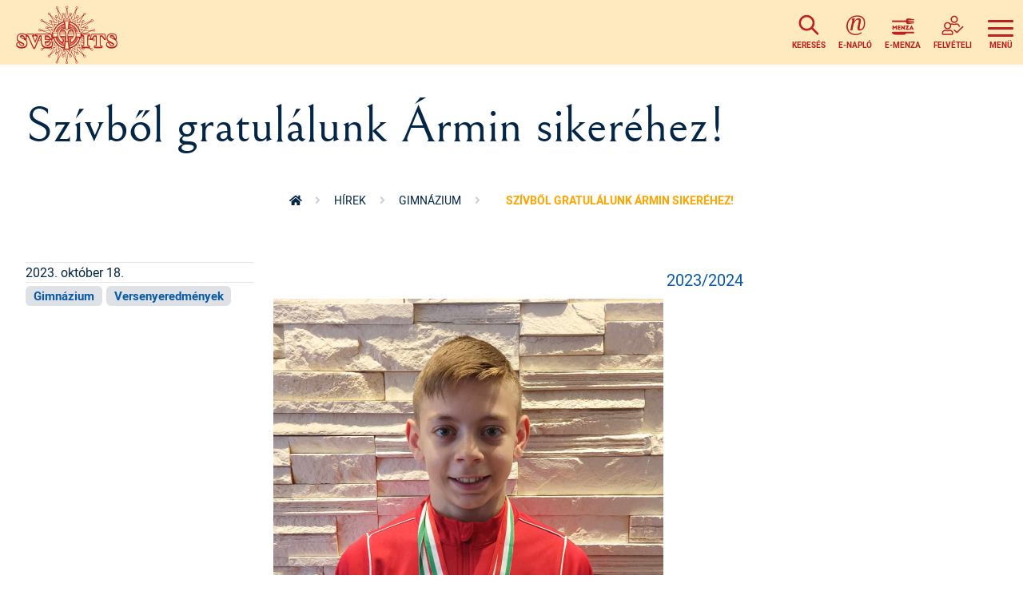

--- FILE ---
content_type: text/html; charset=UTF-8
request_url: https://svetits.hu/hirek/gimnazium/szivbol-gratulalunk-armin-sikerehez
body_size: 6709
content:
<!DOCTYPE html>
<html lang="hu" dir="ltr" prefix="og: https://ogp.me/ns#">
  <head>
    <meta charset="utf-8" />
<script async src="https://www.googletagmanager.com/gtag/js?id=G-01RM17KB1Z"></script>
<script>window.dataLayer = window.dataLayer || [];function gtag(){dataLayer.push(arguments)};gtag("js", new Date());gtag("set", "developer_id.dMDhkMT", true);gtag("config", "G-01RM17KB1Z", {"groups":"default","page_placeholder":"PLACEHOLDER_page_location"});</script>
<meta name="description" content="Kovács Ármin, 8.B osztályos tanulónk a Budapesten megrendezett országos tornász bajnokságon serdülő kezdő korosztályban, egyéni összetett versenyben aranyérmet szerzett. A 2023. évi bajnokság csapatversenyében a Budapest Honvéd Sportegyesület tagjaként versenyzett, mellyel a 2. helyezést sikerült elérni." />
<link rel="canonical" href="https://svetits.hu/hirek/gimnazium/szivbol-gratulalunk-armin-sikerehez" />
<meta name="msapplication-TileColor" content="#da532c" />
<meta name="theme-color" content="#ffffff" />
<meta name="Generator" content="Drupal 10 (https://www.drupal.org)" />
<meta name="MobileOptimized" content="width" />
<meta name="HandheldFriendly" content="true" />
<meta name="viewport" content="width=device-width, initial-scale=1.0" />
<link rel="apple-touch-icon" sizes="180x180" href="/sites/default/files/favicons/apple-touch-icon.png" />
<link rel="icon" type="image/png" sizes="32x32" href="/sites/default/files/favicons/favicon-32x32.png" />
<link rel="icon" type="image/png" sizes="16x16" href="/sites/default/files/favicons/favicon-16x16.png" />
<link rel="manifest" href="/sites/default/files/favicons/site.webmanifest" />
<link rel="mask-icon" href="/sites/default/files/favicons/safari-pinned-tab.svg" color="#bc221c" />
<link rel="icon" href="/sites/default/files/favicon.png" type="image/png" />
<script>window.a2a_config=window.a2a_config||{};a2a_config.callbacks=[];a2a_config.overlays=[];a2a_config.templates={};</script>

    <title>Szívből gratulálunk Ármin sikeréhez! | Svetits</title>
    <link rel="stylesheet" media="all" href="/modules/contrib/ajax_loader/css/throbber-general.css?t7p1y8" />
<link rel="stylesheet" media="all" href="/core/misc/components/progress.module.css?t7p1y8" />
<link rel="stylesheet" media="all" href="/core/misc/components/ajax-progress.module.css?t7p1y8" />
<link rel="stylesheet" media="all" href="/core/modules/system/css/components/align.module.css?t7p1y8" />
<link rel="stylesheet" media="all" href="/core/modules/system/css/components/fieldgroup.module.css?t7p1y8" />
<link rel="stylesheet" media="all" href="/core/modules/system/css/components/container-inline.module.css?t7p1y8" />
<link rel="stylesheet" media="all" href="/core/modules/system/css/components/clearfix.module.css?t7p1y8" />
<link rel="stylesheet" media="all" href="/core/modules/system/css/components/details.module.css?t7p1y8" />
<link rel="stylesheet" media="all" href="/core/modules/system/css/components/hidden.module.css?t7p1y8" />
<link rel="stylesheet" media="all" href="/core/modules/system/css/components/item-list.module.css?t7p1y8" />
<link rel="stylesheet" media="all" href="/core/modules/system/css/components/js.module.css?t7p1y8" />
<link rel="stylesheet" media="all" href="/core/modules/system/css/components/nowrap.module.css?t7p1y8" />
<link rel="stylesheet" media="all" href="/core/modules/system/css/components/position-container.module.css?t7p1y8" />
<link rel="stylesheet" media="all" href="/core/modules/system/css/components/reset-appearance.module.css?t7p1y8" />
<link rel="stylesheet" media="all" href="/core/modules/system/css/components/resize.module.css?t7p1y8" />
<link rel="stylesheet" media="all" href="/core/modules/system/css/components/system-status-counter.css?t7p1y8" />
<link rel="stylesheet" media="all" href="/core/modules/system/css/components/system-status-report-counters.css?t7p1y8" />
<link rel="stylesheet" media="all" href="/core/modules/system/css/components/system-status-report-general-info.css?t7p1y8" />
<link rel="stylesheet" media="all" href="/core/modules/system/css/components/tablesort.module.css?t7p1y8" />
<link rel="stylesheet" media="all" href="/modules/custom/alap/css/alap.css?t7p1y8" />
<link rel="stylesheet" media="all" href="/modules/contrib/addtoany/css/addtoany.css?t7p1y8" />
<link rel="stylesheet" media="all" href="/modules/contrib/ajax_loader/css/three-bounce.css?t7p1y8" />
<link rel="stylesheet" media="all" href="/modules/contrib/colorbox/styles/default/colorbox_style.css?t7p1y8" />
<link rel="stylesheet" media="all" href="/themes/custom/ssnd/animate/animate.min.css?t7p1y8" />
<link rel="stylesheet" media="all" href="/themes/custom/ssnd/css/style.css?t7p1y8" />
<link rel="stylesheet" media="all" href="/themes/custom/ssnd/css/extra.css?t7p1y8" />

    
  </head>
  <body class="path-node node--type-hir loading">
    <div id='loading-wrap' style='position:fixed; height:100%; width:100%; overflow:hidden; top:0; left:0; background: white; z-index: 1000; background-position: center center; background-repeat: no-repeat; background-size: 128px;'></div>
    <a href="#main-content" class="visually-hidden focusable skip-link">
      Ugrás a tartalomra
    </a>
    
      <div class="dialog-off-canvas-main-canvas" data-off-canvas-main-canvas>
        <header id="header" class="header" role="banner" aria-label="Webhely fejléce">
            <div class="navbar-wrapper">
              <nav class="navbar navbar-expand-xs" id="navbar-main">
                              <a href="/" title="Home" rel="home" class="navbar-brand"><span class="brand"></span><span class="text">Svetits Katolikus Óvoda, Általános Iskola, Gimnázium és Kollégium</span>
    </a>
  

                         <a href="/kereso" class="menu-button right search"><span class="search-text">keresés</span></a>
<a href="https://svetits.e-kreta.hu/" class="menu-button e-naplo"><span class="e-naplo-text">e-napló</span></a>
<a href="https://svetits.qb.hu/" class="menu-button e-menza"><span>e-menza</span></a>
<a href="/felveteli-beiskolazas" class="menu-button felveteli"><span class="felveteli-text">felvételi</span></a>

                                      <button class="navbar-toggler navbar-toggler-right collapsed" type="button" data-bs-toggle="collapse" data-bs-target="#CollapsingNavbar" aria-controls="CollapsingNavbar" aria-expanded="false" aria-label="Toggle navigation">
                <span class="icon-bar top-bar"></span>
              	<span class="icon-bar middle-bar"></span>
              	<span class="icon-bar bottom-bar"></span>
                <span class="menu-text"></span>
              </button>
              <div class="fixed-top collapse navbar-collapse" id="CollapsingNavbar">
                  <nav role="navigation" aria-labelledby="block-ssnd-fomenu-menu" id="block-ssnd-fomenu" class="block block-menu navigation menu--fomenu">
            
  <h2 class="sr-only" id="block-ssnd-fomenu-menu">Főmenü</h2>
  

        
              <ul class="navbar-nav nav">
                    <li class="active first nav-item menu-item--expanded">
                          <a href="" class="nav-link  " data-bs-trigger="hover" data-bs-toggle="tooltip" title="&lt;b&gt;Hírek&lt;/b&gt;&lt;br /&gt;&lt;b&gt;Naptár&lt;/b&gt;&lt;br /&gt;&lt;b&gt;Felvételi / beiskolázás&lt;/b&gt;&lt;br /&gt;&lt;b&gt;Gimnázium&lt;/b&gt;&lt;br /&gt;&lt;b&gt;Általános iskola&lt;/b&gt;&lt;br /&gt;&lt;b&gt;Óvoda&lt;/b&gt;&lt;br /&gt;&lt;b&gt;Kollégium&lt;/b&gt;&lt;br /&gt;&lt;b&gt;Teremtésvédelem&lt;/b&gt;&lt;br /&gt;&lt;b&gt;LanguageCert vizsgahely&lt;/b&gt;" data-bs-placement="right" data-bs-delay="{show:300,hide:50}">Kiemelt</a>
                                        <ul class="menu">
                    <li class="col-6 col-lg-5 col-xl-3 nav-item">
                          <a href="/hirek" class="gradient-1 nav-link" data-drupal-link-system-path="hirek">Hírek</a>
                      </li>
                <li class="col-6 col-lg-7 col-xl-3 nav-item">
                          <a href="/esemeny" class="gradient-2 bordo nav-link gradient-2 bordo" data-drupal-link-system-path="esemeny">Naptár</a>
                      </li>
                <li class="col-6 col-lg-12  col-xl-6 nav-item">
                          <a href="/felveteli-beiskolazas" class="gradient-7 nav-link" data-drupal-link-system-path="node/1836">Felvételi / beiskolázás</a>
                      </li>
                <li class="col-6 col-lg-6  col-xl-4 nav-item">
                          <a href="/egysegeink/gimnazium" class="gradient-3 nav-link" data-drupal-link-system-path="node/533">Gimnázium</a>
                      </li>
                <li class="col-6 col-lg-6  col-xl-5 nav-item">
                          <a href="/egysegeink/altalanos-iskola" class="gradient-4 nav-link" data-drupal-link-system-path="node/544">Általános iskola</a>
                      </li>
                <li class="col-6 col-lg-5  col-xl-3 nav-item">
                          <a href="/egysegeink/ovoda" class="gradient-5 nav-link" data-drupal-link-system-path="node/8">Óvoda</a>
                      </li>
                <li class="col-6 col-lg-7  col-xl-3 nav-item">
                          <a href="/egysegeink/kollegium" class="gradient-6 nav-link" data-drupal-link-system-path="node/16">Kollégium</a>
                      </li>
                <li class="col-6 col-lg-6  col-xl-5 nav-item">
                          <a href="/teremtesvedelem" class="gradient-7 nav-link" data-drupal-link-system-path="node/707">Teremtésvédelem</a>
                      </li>
                <li class="col-6 col-lg-6  col-xl-4 nav-item">
                          <a href="/languagecert-vizsgahely-0" class="gradient-8 nav-link" data-drupal-link-system-path="node/708">LanguageCert vizsgahely</a>
                      </li>
        </ul>
  
              </li>
                <li class="nav-item menu-item--expanded">
                          <a href="" class="nav-link  " data-bs-trigger="hover" data-bs-toggle="tooltip" title="&lt;b&gt;Rólunk&lt;/b&gt;&lt;br /&gt;&lt;b&gt;Amiben különlegesek vagyunk&lt;/b&gt;&lt;br /&gt;&lt;b&gt;Iskolatörténet&lt;/b&gt;&lt;br /&gt;&lt;b&gt;Dokumentumok&lt;/b&gt;&lt;br /&gt;&lt;b&gt;Boldogasszony Iskolanővérek&lt;/b&gt;" data-bs-placement="right" data-bs-delay="{show:300,hide:50}">Intézményünkről</a>
                                        <ul class="menu">
                    <li class="nav-item">
                          <a href="/intezmenyunkrol/rolunk-irtak" class="nav-link" data-drupal-link-system-path="node/709">Rólunk</a>
                      </li>
                <li class="nav-item">
                          <a href="/intezmenyunkrol/amiben-kulonlegesek-vagyunk" class="nav-link" data-drupal-link-system-path="node/9">Amiben különlegesek vagyunk</a>
                      </li>
                <li class="nav-item">
                          <a href="/intezmenyunkrol/svetits-intezet-tortenete" class="nav-link" data-drupal-link-system-path="node/5">Iskolatörténet</a>
                      </li>
                <li class="nav-item">
                          <a href="/intezmenyunkrol/dokumentumok" class="nav-link" data-drupal-link-system-path="node/24">Dokumentumok</a>
                      </li>
                <li class="nav-item">
                          <a href="/intezmenyunkrol/boldogasszony-iskolanoverek" class="nav-link" data-drupal-link-system-path="node/11">Boldogasszony Iskolanővérek</a>
                      </li>
        </ul>
  
              </li>
                <li class="rendunkrol nav-item menu-item--expanded">
                          <a href="" class="nav-link  " data-bs-trigger="hover" data-bs-toggle="tooltip" title="&lt;b&gt;Gimnázium&lt;/b&gt;&lt;br /&gt;&lt;b&gt;Általános Iskola&lt;/b&gt;&lt;br /&gt;&lt;b&gt;Óvoda&lt;/b&gt;&lt;br /&gt;&lt;b&gt;Kollégium&lt;/b&gt;" data-bs-placement="right" data-bs-delay="{show:300,hide:50}">Intézményegységek</a>
                                        <ul class="menu">
                    <li class="nav-item menu-item--expanded">
                          <span class="nav-link">Gimnázium</span>
                                        <ul class="menu">
                    <li class="nav-item">
                          <a href="/egysegeink/gimnazium/bemutatkozas" class="nav-link" data-drupal-link-system-path="node/554">Bemutatkozás</a>
                      </li>
                <li class="nav-item">
                          <a href="/egysegeink/gimnazium/felveteli" class="nav-link" data-drupal-link-system-path="node/555">Jelentkezés</a>
                      </li>
                <li class="nav-item">
                          <a href="/egysegeink/gimnazium/hirek" class="nav-link" data-drupal-link-system-path="node/557">Középiskola hírei</a>
                      </li>
                <li class="nav-item">
                          <a href="/egysegeink/gimnazium/versenyeredmenyek" class="nav-link" data-drupal-link-system-path="node/563">Versenyeredmények</a>
                      </li>
                <li class="nav-item">
                          <a href="/egysegeink/gimnazium/tantestulet" class="nav-link" data-drupal-link-system-path="node/558">Tantestület</a>
                      </li>
                <li class="nav-item">
                          <a href="/egysegeink/gimnazium/orarend" class="nav-link" data-drupal-link-system-path="node/711">Órarend</a>
                      </li>
                <li class="nav-item">
                          <a href="/egysegeink/gimnazium/diakonkormanyzat" class="nav-link" data-drupal-link-system-path="node/712">Diákönkormányzat</a>
                      </li>
                <li class="nav-item">
                          <a href="/egysegeink/gimnazium/diakjaink-munkai" class="nav-link" data-drupal-link-system-path="node/713">Diákjaink munkái</a>
                      </li>
                <li class="nav-item">
                          <a href="/egysegeink/gimnazium/galeria" class="nav-link" data-drupal-link-system-path="node/714">Galéria</a>
                      </li>
                <li class="nav-item">
                          <a href="/egysegeink/gimnazium-altalanos-iskola-ovoda-kollegium/etkezes" class="nav-link" data-drupal-link-system-path="node/20">Étkezés</a>
                      </li>
        </ul>
  
              </li>
                <li class="nav-item menu-item--expanded">
                          <span class="nav-link">Általános Iskola</span>
                                        <ul class="menu">
                    <li class="nav-item">
                          <a href="/egysegeink/altalanos-iskola/bemutatkozas" class="nav-link" data-drupal-link-system-path="node/545">Bemutatkozás</a>
                      </li>
                <li class="nav-item">
                          <a href="/egysegeink/altalanos-iskola/beiskolazasjelentkezes" class="nav-link" data-drupal-link-system-path="node/588">Jelentkezés</a>
                      </li>
                <li class="nav-item">
                          <a href="/egysegeink/altalanos-iskola/hirek" class="nav-link" data-drupal-link-system-path="node/546">Általános iskola hírei</a>
                      </li>
                <li class="nav-item">
                          <a href="/egysegeink/altalanos-iskola/versenyeredmenyek" class="nav-link" data-drupal-link-system-path="node/552">Versenyeredmények</a>
                      </li>
                <li class="nav-item">
                          <a href="/egysegeink/altalanos-iskola/tantestulet" class="nav-link" data-drupal-link-system-path="node/547">Tantestület</a>
                      </li>
                <li class="nav-item">
                          <a href="/egysegeink/altalanos-iskola/orarend" class="nav-link" data-drupal-link-system-path="node/716">Órarend</a>
                      </li>
                <li class="nav-item">
                          <a href="/egysegeink/altalanos-iskola/szakkorok" class="nav-link" data-drupal-link-system-path="node/550">Szakkörök</a>
                      </li>
                <li class="nav-item">
                          <a href="/egysegeink/altalanos-iskola/galeria" class="nav-link" data-drupal-link-system-path="node/718">Galéria</a>
                      </li>
                <li class="nav-item">
                          <a href="/egysegeink/altalanos-iskola/otletlada" class="nav-link" data-drupal-link-system-path="node/1865">Ötletláda</a>
                      </li>
        </ul>
  
              </li>
                <li class="nav-item menu-item--expanded">
                          <span class="nav-link">Óvoda</span>
                                        <ul class="menu">
                    <li class="nav-item">
                          <a href="/egysegeink/ovoda/bemutatkozas" class="nav-link" data-drupal-link-system-path="node/565">Bemutatkozás</a>
                      </li>
                <li class="nav-item">
                          <a href="/egysegeink/ovoda/jelentkezes" class="nav-link" data-drupal-link-system-path="node/566">Jelentkezés</a>
                      </li>
                <li class="nav-item">
                          <a href="/egysegeink/ovoda/hirek" class="nav-link" data-drupal-link-system-path="node/567">Óvoda hírei</a>
                      </li>
                <li class="nav-item">
                          <a href="/egysegeink/ovoda/nevelotestulet" class="nav-link" data-drupal-link-system-path="node/568">Nevelőtestület</a>
                      </li>
                <li class="nav-item">
                          <a href="/egysegeink/ovoda/galeria" class="nav-link" data-drupal-link-system-path="node/569">Galéria</a>
                      </li>
        </ul>
  
              </li>
                <li class="nav-item menu-item--expanded">
                          <span class="nav-link">Kollégium</span>
                                        <ul class="menu">
                    <li class="nav-item">
                          <a href="/egysegeink/kollegium/bemutatkozas" class="nav-link" data-drupal-link-system-path="node/576">Bemutatkozás</a>
                      </li>
                <li class="nav-item">
                          <a href="/egysegeink/kollegium/jelentkezes" class="nav-link" data-drupal-link-system-path="node/721">Jelentkezés</a>
                      </li>
                <li class="nav-item">
                          <a href="/egysegeink/kollegium/hirek" class="nav-link" data-drupal-link-system-path="node/659">Kollégiumi hírek</a>
                      </li>
                <li class="nav-item">
                          <a href="/egysegeink/kollegium/galeria" class="nav-link" data-drupal-link-system-path="node/723">Galéria</a>
                      </li>
        </ul>
  
              </li>
        </ul>
  
              </li>
                <li class="nav-item">
                          <a href="/esemeny" class="nav-link" data-drupal-link-system-path="esemeny">Naptár</a>
                      </li>
                <li class="nav-item">
                          <a href="/versenyeredmenyek" class="nav-link" data-drupal-link-system-path="node/629">Versenyeredmények</a>
                      </li>
                <li class="nav-item">
                          <a href="/galeria" class="nav-link" data-drupal-link-system-path="node/534">Galéria</a>
                      </li>
                <li class="nav-item">
                          <a href="/teremtesvedelem" class="nav-link" data-drupal-link-system-path="node/707">Teremtésvédelem</a>
                      </li>
                <li class="nav-item">
                          <a href="/languagecert-vizsgahely-0" class="nav-link" data-drupal-link-system-path="node/708">L.Cert nyelvvizsgahely</a>
                      </li>
                <li class="nav-item">
                          <a href="/egysegeink/gimnazium-altalanos-iskola-ovoda-kollegium/etkezes" class="nav-link" data-drupal-link-system-path="node/20">Étkezés</a>
                      </li>
                <li class="nav-item">
                          <a href="/alapitvany" class="nav-link" data-drupal-link-system-path="node/25">Alapítvány</a>
                      </li>
                <li class="nav-item">
                          <a href="https://mail.svetits.hu/?loginOp=logout" class="nav-link" target="_blank">Levelezés</a>
                      </li>
                <li class="nav-item">
                          <a href="/kapcsolat" class="nav-link">Kapcsolat</a>
                      </li>
        </ul>
  


  </nav>


                	          </div>
                                          </nav>
      </div>
          </header>
                      <div class="featured-top">
          <aside class="featured-top__inner section clearfix" role="complementary">
              <section class="d-flex flex-wrap region region-featured-top">
    <div data-drupal-messages-fallback class="hidden"></div>

  </section>

          </aside>
        </div>
              <div id="main-wrapper" class="layout-main-wrapper clearfix">
              <div id="main">
          <div class="row g-0 clearfix">
              <main class="main-content col" id="content" role="main">
                <section class="section">
                  <a id="main-content" tabindex="-1"></a>
                    <div id="block-ssnd-page-title" class="block block-core block-page-title-block video-wrapper">
      <div class="content row align-items-end g-0 position-relative">
      
  <h1 class="col px-1 px-md-3 title"><span class="field field--name-title field--type-string field--label-hidden">Szívből gratulálunk Ármin sikeréhez!</span>
</h1>


    </div>
  </div>
<div id="block-ssnd-breadcrumbs" class="block block-system block-system-breadcrumb-block">
  
    
      <div class="content">
      
  <nav role="navigation" aria-label="breadcrumb">
    <ol class="breadcrumb">
                  <li class="breadcrumb-item">
          <a href="/">Home</a>
        </li>
                        <li class="breadcrumb-item">
          <a href="/hirek">Hírek</a>
        </li>
                        <li class="breadcrumb-item">
          <a href="/hirek/gimnazium">Gimnázium</a>
        </li>
                        <li class="breadcrumb-item active">
          Szívből gratulálunk Ármin sikeréhez!
        </li>
              </ol>
  </nav>

    </div>
  </div>
<div id="block-ssnd-content" class="block block-system block-system-main-block">
  
    
      <div class="content">
      
<article data-history-node-id="1572" class="has-kep images-no-float node node--type-hir node--view-mode-full clearfix row px-3">
  <div class="node__content clearfix col-12 col-md-8 col-xl-6 order-md-2">
    
            <div class="tanev mt-n3 mr-n3 align-right p-2 field field--name-field-tanev field--type-entity-reference field--label-hidden field__item"><a href="/tanev/20232024" hreflang="hu">2023/2024</a></div>
      
    
      <div class="field field--name-field-kep field--type-image field--label-hidden field__items">
              <div class="field__item">
<a href="https://svetits.hu/sites/default/files/styles/max_1300x1300/public/2023-10/Kovacs_Aron_tornasz.jpg?itok=iCkJp4La" aria-label="{&quot;alt&quot;:&quot;&quot;}" role="button"  title="Szívből gratulálunk Ármin sikeréhez!" data-colorbox-gallery="gallery-hir-1572-u2usU2LaoTs" class="colorbox" aria-controls="colorbox-44uiG59SwuA" data-cbox-img-attrs="{&quot;alt&quot;:&quot;&quot;}"><img class="figcaption figcaption-right portrait image-style-max-650x650" figcaption_classes="col-xl-6" id="colorbox-44uiG59SwuA" src="/sites/default/files/styles/max_650x650/public/2023-10/Kovacs_Aron_tornasz.jpg?itok=I-ocl6UH" width="488" height="650" alt="" loading="lazy">

</a>
</div>
          </div>
  
    
            <div class="clearfix text-formatted field field--name-body field--type-text-with-summary field--label-hidden field__item"><p><strong>Kovács Ármin</strong>, 8.B osztályos tanulónk a Budapesten megrendezett országos tornász bajnokságon serdülő kezdő korosztályban, egyéni összetett versenyben <strong>aranyérmet </strong>szerzett.<br>
A 2023. évi bajnokság csapatversenyében a Budapest Honvéd Sportegyesület tagjaként versenyzett, mellyel a 2. helyezést sikerült elérni.<br>
&nbsp;</p></div>
      
    <div class="tobbi-kep">
      
      <div class="grid-wrapper field field--name-field-kep field--type-image field--label-hidden field__items">
          </div>
  
    </div>
    <div class="addtoany">
      <span class="a2a_kit a2a_kit_size_32 addtoany_list" data-a2a-url="https://svetits.hu/hirek/gimnazium/szivbol-gratulalunk-armin-sikerehez" data-a2a-title="Szívből gratulálunk Ármin sikeréhez!"><a class="a2a_button_facebook"></a><a class="a2a_button_twitter"></a></span>

    </div>
  </div>
  <div class="kategoria col-12 col-md-4 col-xl-3 order-md-1">
    <div class="field node-details">2023. október 18.</div>

    
      <div class="field field--name-field-hir-kategoria field--type-entity-reference field--label-hidden field__items">
              <div class="badge bg-light field__item"><a href="/hirek/gimnazium" hreflang="hu">Gimnázium</a></div>
              <div class="badge bg-light field__item"><a href="/hirek/versenyeredmenyek" hreflang="hu">Versenyeredmények</a></div>
          </div>
  
  </div>
</article>

    </div>
  </div>
<div id="block-ssnd-szomszedszomszedblock" class="block block-szomszed block-szomszed-block">
  
    
      <div class="content">
      
<div class="szomszed">
  <div class="row g-0">
    <div class="elozo col-6">
      <a href="/hirek/gimnazium/roplabda-eredmeny">Röplabda eredmény</a>
    </div>
    <div class="kovetkezo col-6 text-align-right">
      <a href="/hirek/altalanos-iskola/oktoberi-versenyeredmenyek-az-altalanos-iskolaban">Októberi versenyeredmények az általános iskolában</a>
    </div>
  </div>
</div>

    </div>
  </div>


                </section>
              </main>
                                  </div>
        </div>
        
          </div>
        <footer class="site-footer" data-bs-toggle="tooltip">
                            <div class="site-footer__top clearfix">
              
                <section class="d-flex flex-wrap region region-footer-second">
    <div class="col-12 col-md-6 col-lg-6 col-xl-8">
  <div class="row p-4 g-0">
    <div class="logo-wrapper"><a href="/"><span class="logo"></span></a></div><div class="intezmeny-wrapper"><a href="/"><span class="intezmeny-nev">Svetits Katolikus Óvoda, Általános Iskola, Gimnázium és Kollégium</span></a><br /><span class="intezmeny-cim">4024 Debrecen, Szent Anna u. 20-26.</span><br /><span class="intezmeny-telefon-label intezmeny-label">tel.: </span><a href="tel:(52) 533 084"><span class="intezmeny-telefon">(52) 533 084</span></a><br /><span class="intezmeny-email-label intezmeny-label">e-mail: </span><a href="mailto:svetits@svetits.hu"><span class="intezmeny-email">svetits@svetits.hu</span></a></div>
  </div>
</div>
<nav role="navigation" aria-labelledby="block-ssnd-lablec2-menu" id="block-ssnd-lablec2" class="col-6 col-md-3 col-lg-3 col-xl-2 py-4 block block-menu navigation menu--lablec-2">
            
  <h2 class="sr-only" id="block-ssnd-lablec2-menu">Lábléc 2</h2>
  

        
              <ul class="navbar-nav nav">
                    <li class="nav-item">
                          <a href="/hirek" class="nav-link" data-drupal-link-system-path="hirek">Összes hírünk</a>
                      </li>
                <li class="nav-item">
                          <a href="/alapitvany" class="nav-link" data-drupal-link-system-path="node/25">Alapítvány</a>
                      </li>
                <li class="nav-item">
                          <a href="/galeria" class="nav-link" data-drupal-link-system-path="node/534">Galéria</a>
                      </li>
                <li class="nav-item">
                          <a href="/adatkezeles" class="nav-link" data-drupal-link-system-path="node/69">Adatkezelés</a>
                      </li>
        </ul>
  


  </nav>
<nav role="navigation" aria-labelledby="block-ssnd-footer-menu" id="block-ssnd-footer" class="col-6 col-md-3 col-lg-3 col-xl-2 py-4 block block-menu navigation menu--footer">
            
  <h2 class="sr-only" id="block-ssnd-footer-menu">Footer menu</h2>
  

        
              <ul class="nav navbar-nav">
                    <li class="nav-item">
                <a href="/intezmenyunkrol" class="nav-link" data-drupal-link-system-path="node/2">Kik vagyunk</a>
              </li>
                <li class="nav-item">
                <a href="https://www.iskolanoverek.hu" target="_blank" class="nav-link">Fenntartónk</a>
              </li>
                <li class="nav-item">
                <a href="https://www.iskolanoverek.hu/pedagogusoknak" target="_blank" class="nav-link">Tanároknak</a>
              </li>
                <li class="nav-item">
                <a href="/kapcsolat" class="nav-link">Kapcsolat</a>
              </li>
        </ul>
  


  </nav>

  </section>

                <section class="d-flex flex-wrap region region-footer-third">
    <div class="px-4">
  <div class="social-wrapper"><a class="footer-social-wrapper" href="https://www.facebook.com/svetitsintezet"><span class="footer-social"><i class="fab fa-facebook"></i><i class="fab fa-facebook hover"></i></span><span class="footer-social-text">Facebook</span></a><a class="footer-social-wrapper" href="https://www.youtube.com/user/SvetitsMedia/videos"><span class="footer-social"><i class="fab fa-youtube"></i><i class="fab fa-youtube hover"></i></span><span class="footer-social-text">Youtube</span></a><a class="footer-social-wrapper" href="https://www.instagram.com/svetits.memes.official/"><span class="footer-social"><i class="fab fa-instagram"></i><i class="fab fa-instagram hover"></i></span><span class="footer-social-text">Instagram</span></a></div>
</div>

  </section>

              
            </div>
                                <div class="site-footer__bottom">
                <section class="d-flex flex-wrap region region-footer-fifth">
    <div id="block-ssnd-alapcopyrightblock" class="w-100 py-3 text-center block block-alap block-copy-block">
  
    
      <div class="content">
      <div class='copyright'>&copy; Svetits Katolikus Óvoda, Általános Iskola, Gimnázium és Kollégium, 2021-2026</div>
    </div>
  </div>

  </section>

            </div>
                    </footer>

  </div>

    
    <script type="application/json" data-drupal-selector="drupal-settings-json">{"path":{"baseUrl":"\/","pathPrefix":"","currentPath":"node\/1572","currentPathIsAdmin":false,"isFront":false,"currentLanguage":"hu"},"pluralDelimiter":"\u0003","suppressDeprecationErrors":true,"ajaxPageState":{"libraries":"eJxdjksOwjAMRC8U6iNVk8QNRW6MYqM2t-cTEIjN6M2bzSBnV9ROeMO0NK0ecMExiyJzox-e_Nw0Rm4Bgis9Y0pmIaloi3rQB74m84KbeCiqRXhGhXRfk9G_CGY1E-q6wXmUIhohJ_Muay3DPebC9rqTh9lgWlsfZdc9WDfnjSKM71-LV04","theme":"ssnd","theme_token":null},"ajaxTrustedUrl":[],"ajaxLoader":{"markup":"\u003Cdiv class=\u0022ajax-throbber sk-flow\u0022\u003E\n              \u003Cdiv class=\u0022sk-flow-dot\u0022\u003E\u003C\/div\u003E\n              \u003Cdiv class=\u0022sk-flow-dot\u0022\u003E\u003C\/div\u003E\n              \u003Cdiv class=\u0022sk-flow-dot\u0022\u003E\u003C\/div\u003E\n            \u003C\/div\u003E","hideAjaxMessage":false,"alwaysFullscreen":true,"throbberPosition":"body"},"google_analytics":{"account":"G-01RM17KB1Z","trackOutbound":true,"trackMailto":true,"trackTel":true,"trackDownload":true,"trackDownloadExtensions":"7z|aac|arc|arj|asf|asx|avi|bin|csv|doc(x|m)?|dot(x|m)?|exe|flv|gif|gz|gzip|hqx|jar|jpe?g|js|mp(2|3|4|e?g)|mov(ie)?|msi|msp|pdf|phps|png|ppt(x|m)?|pot(x|m)?|pps(x|m)?|ppam|sld(x|m)?|thmx|qtm?|ra(m|r)?|sea|sit|tar|tgz|torrent|txt|wav|wma|wmv|wpd|xls(x|m|b)?|xlt(x|m)|xlam|xml|z|zip","trackColorbox":true},"colorbox":{"opacity":"0.85","current":"{current} \/ {total}","previous":"\u00ab El\u0151z\u0151","next":"K\u00f6vetkez\u0151 \u00bb","close":"Close","maxWidth":"98%","maxHeight":"98%","fixed":true,"mobiledetect":false,"mobiledevicewidth":"480px"},"user":{"uid":0,"permissionsHash":"c50560c69fa014074f6276b1e512742a3a2df770aa8127d1a3a436be8e38a7c7"}}</script>
<script src="/core/assets/vendor/jquery/jquery.min.js?v=3.7.1"></script>
<script src="/core/assets/vendor/once/once.min.js?v=1.0.1"></script>
<script src="/sites/default/files/languages/hu_j60Nl58kooEap0XKQeLAou4thyk4EcLa13etds-x0OY.js?t7p1y8"></script>
<script src="/core/misc/drupalSettingsLoader.js?v=10.6.1"></script>
<script src="/core/misc/drupal.js?v=10.6.1"></script>
<script src="/core/misc/drupal.init.js?v=10.6.1"></script>
<script src="/core/assets/vendor/tabbable/index.umd.min.js?v=6.3.0"></script>
<script src="https://static.addtoany.com/menu/page.js" defer></script>
<script src="/modules/contrib/addtoany/js/addtoany.js?v=10.6.1"></script>
<script src="/core/misc/progress.js?v=10.6.1"></script>
<script src="/core/assets/vendor/loadjs/loadjs.min.js?v=4.3.0"></script>
<script src="/core/misc/debounce.js?v=10.6.1"></script>
<script src="/core/misc/announce.js?v=10.6.1"></script>
<script src="/core/misc/message.js?v=10.6.1"></script>
<script src="/core/misc/ajax.js?v=10.6.1"></script>
<script src="/modules/contrib/ajax_loader/js/ajax-throbber.js?v=1.x"></script>
<script src="/libraries/colorbox/jquery.colorbox-min.js?v=10.6.1"></script>
<script src="/modules/contrib/colorbox/js/colorbox.js?v=10.6.1"></script>
<script src="/modules/contrib/colorbox/styles/default/colorbox_style.js?v=10.6.1"></script>
<script src="/modules/contrib/google_analytics/js/google_analytics.js?v=10.6.1"></script>
<script src="/themes/custom/ssnd/js/popper.min.js?v=10.0.0.23"></script>
<script src="/themes/custom/ssnd/js/bootstrap.min.js?v=10.0.0.23"></script>
<script src="/themes/custom/ssnd/js/global.js?v=10.0.0.23"></script>
<script src="/themes/custom/ssnd/imagesloaded/imagesloaded.pkgd.min.js?v=ersion"></script>
<script src="/themes/custom/ssnd/masonry/masonry.pkgd.min.js?v=ersion"></script>
<script src="/themes/custom/ssnd/js/masonry.js?v=ersion"></script>
<script src="/themes/custom/ssnd/wow/wow.js?v=Version"></script>

  </body>
</html>


--- FILE ---
content_type: text/css
request_url: https://svetits.hu/themes/custom/ssnd/css/extra.css?t7p1y8
body_size: -158
content:
a.link-underline-opacity-0-hover {
  text-decoration-color: rgba(0,0,0,0);
}

.e-menza span:before {
  content: 'c';
  font-family: ssnd;
  font-weight: normal;
}

.felveteli span:before {
  content: 'f';
  font-family: ssnd;
  font-weight: normal;
}


--- FILE ---
content_type: text/javascript
request_url: https://svetits.hu/themes/custom/ssnd/js/global.js?v=10.0.0.23
body_size: 1221
content:
/**
 * @file
 * Global utilities.
 *
 */
(function ($, Drupal) {

  //  'use strict';

  var iskolanoverInitialized;
  var previousScroll = 0;
  var navbar = $('#header');
  var $amountScrolled = 500;


  function iskolanoverInit() {
    if (!iskolanoverInitialized) {
      iskolanoverInitialized = true;

    }
  }

  Drupal.behaviors.svetits = {
    attach: function (context, settings) {
      $(once('navbar-toggler', '.navbar-toggler', context)).click(function () {
        $('body').toggleClass('menu-open offcanvas-stop-scrolling');
      });

      $(once('navbar-nav', '.navbar-nav .menu-item--expanded > .nav-link')).click(function (e) {
        var active = $(this).parent().hasClass('active');
        $('.navbar-nav .menu-item--expanded').each(function () {
          $(this).removeClass('active');
        });
        $(this).parents('.menu-item--expanded').addClass('active');
        $('#navbar-main .navbar-collapse nav').animate({
          scrollTop: $(this).offset().top - $(this).height()
        }, 200);
        if (active) {
          $(this).parent().removeClass('active');
        }
        e.preventDefault();
        e.stopPropagation();
      });

      //      $(window).ready(bemFotok2('.bem-csik .bem-fotok img'));
      //      $(window).resize(bemFotok2('.bem-csik .bem-fotok img'));
      $(window).scroll(karolinaScroll);

      $('#scroll-down a').click(function () {
        var height = $(window).height() * 0.95;
        $('html, body').animate({
          scrollTop: height
        }, 500);
        return false;
      });
    }
  };

  function karolinaScroll() {
    console.log('itt');
  }

  function bemFotok2(object) {
    $(object).each(function () {
      var width = this.naturalWidth;
      var height = this.naturalHeight;
      var parent = $(this).closest('div');
      parent.css('flex', 'calc(' + width + '/' + height + ')');
      console.log(object);
    });
  }


})(jQuery, Drupal);

(function ($) {
  var $amountScrolled = 500;

  $(document).ready(function () {

    $('[data-bs-toggle="tooltip"]').tooltip({
      html: true,
      delay: {'show': 300, 'hide': 50}
    });

    $(window).ready(bemFotok3('.bem-csik'));
    $(window).resize(bemFotok3('.bem-csik'));

    $(window).scroll(function () {
      var scrolled = $(window).scrollTop()
      $('.parallax').each(function (index, element) {
        var initY = $(this).offset().top
        var height = $(this).height()
        var endY = initY + $(this).height()

        // Check if the element is in the viewport.
        var visible = isInViewport(this)
        if (visible) {
          var diff = scrolled - initY
          var ratio = Math.round((diff / height) * 100)
          $(this).css('background-position', 'center ' + parseInt(-(ratio * 0.1)) + 'px')
        }
      });
      if ($(this).scrollTop() > $amountScrolled) {
        $('.fenntarto div.field__item').addClass('scrolled');
        $('body').addClass('scrollDown');
      } else {
        $('.fenntarto div.field__item').removeClass('scrolled');
        $('body').removeClass('scrollDown');
      }
    });

    $('#loading-wrap').remove();

    $("#slideshow .field div.field__item:gt(0)").hide();

    setInterval(function () {
      $('#slideshow .field div.field__item:first')
        .fadeOut(1000)
        .next()
        .fadeIn(1000)
        .end()
        .appendTo('#slideshow .field');
    }, 3000);

    $(once('to-title', '.to-title')).each(function () {
      $('body').addClass('mod');
      if ($(this).hasClass('bevezeto-wrapper')) {
        $('.block-page-title-block').prepend($(this));
        $('body').addClass('bev');
      }
      if ($(this).hasClass('play-wrapper')) {
        $('.block-page-title-block > .content h1').after($(this));
        $('body').addClass('vid');
      }
      if ($(this).hasClass('temacsoport-menu')) {
        $('.block-page-title-block > .content').append($(this));
        $('body').addClass('tem');
      }
    });

    new WOW().init();
  });

  function bemFotok3(object) {
    $(object).find('img').each(function () {
      var width = this.naturalWidth;
      var height = this.naturalHeight;
      var parent = $(this).closest('div');
      parent.css('flex', 'calc(' + width + '/' + height + ')');
      //      console.log(object, width, height);
    });
  }

  function bemFotok(object) {
    $(object).each(function () {
      var width = this.naturalWidth;
      var height = this.naturalHeight;
      var parent = $(this).closest('div');
      parent.css('flex', 'calc(' + width + '/' + height + ')');
      console.log(object);
    });
  }

  function isInViewport(node) {
    var rect = node.getBoundingClientRect()
    return (
      (rect.height > 0 || rect.width > 0) &&
      rect.bottom >= 0 &&
      rect.right >= 0 &&
      rect.top <= (window.innerHeight || document.documentElement.clientHeight) &&
      rect.left <= (window.innerWidth || document.documentElement.clientWidth)
    )
  }

})(jQuery);
